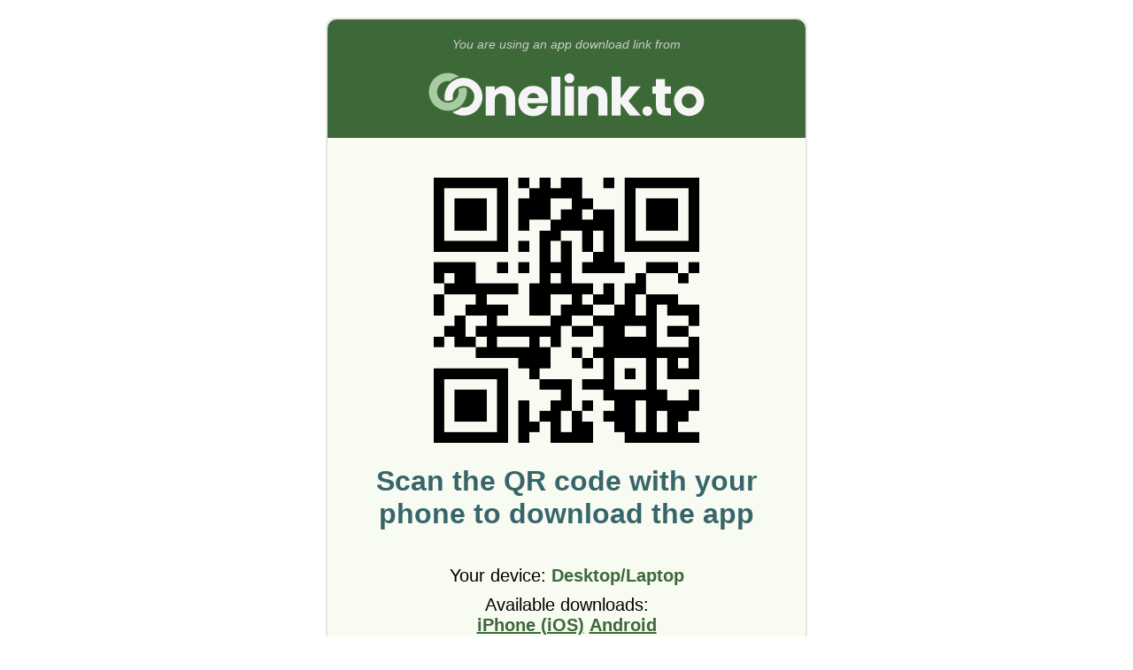

--- FILE ---
content_type: text/html; charset=utf-8
request_url: http://onelink.to/btx7j5?&dev=other&ref=
body_size: 4119
content:
<!DOCTYPE html PUBLIC "-//W3C//DTD HTML 4.01 Transitional//EN" "http://www.w3.org/TR/html4/loose.dtd"><html id="page_no_redirect" lang="en"><head><link rel="icon" href="data:;base64,=" /><meta http-equiv="Content-Type" content="text/html; charset=UTF-8" /><meta name="robots" content="noindex, nofollow" /><meta
name="viewport"
content="width=320.1, user-scalable=0, initial-scale=1.0, minimum-scale=1.0, maximum-scale=1.0"
/><title>Onelink.to</title><style type="text/css">
html{background-color:red;width:100%;min-height:100vh;font-family:Roboto,Verdana,Geneva,Tahoma,sans-serif;font-size:3.75vw;font-size:4vw;font-weight:normal;color:#000000;background-color:white;}body,div,a{margin:0px;border:none;padding:0px;color:inherit;}body,div{position:relative;display:block;width:100%;}body{min-height:100vh;}a{text-decoration:underline;color:#3d6838;font-weight:bold;}strong{color:#3d6838;font-weight:bold;}p{margin-block-start:0.5rem;margin-block-end:0.5rem;}.content{width:initial;padding:1rem;text-align:center;}#header{background-color:#3d6838;color:#ccc;font-size:0.7rem;font-style:italic;}#header > .content{padding-bottom:0px;}#header img{padding-top:0px;width:70%;}#warning{background-color:#de6b00;color:#fff;font-size:1rem;}#warning > .content{padding:0.5rem;}#page{min-height:100vh;margin-left:auto;margin-right:auto;text-align:center;overflow:hidden;padding-bottom:4.5rem;background-color:#f7fbf1;}#footer{background-color:#2d322b;position:fixed;height:4.5rem;bottom:0px;z-index:1000;}#footer > .content{padding:0.5rem;line-height:1.75rem;color:#ece6f0;}#footer a{font-weight:bold;color:inherit;}#message{margin-top:0;margin-bottom:2rem;color:#38656a;font-size:1.6rem;font-weight:bold;overflow-wrap:break-word;}#message p{padding:0px;text-wrap:balance;}#message img{width:50%;margin:1rem 0px;}#submessage{margin-bottom:2rem;}#btncontinue{margin-top:1rem;width:initial;background-color:#3d6838;color:#fff;font-size:1rem;font-weight:bold;padding:1rem 1rem;border-radius:1.5rem;text-decoration:none;}#btncontinue > a{color:#fff;text-decoration:none;}#countdown{margin-top:0.8rem;font-size:0.8rem;}#countdown.hidden{visibility:hidden;}#qrcode > img{width:60%;max-width:300px;margin:25px auto;display:block;}.box{background-color:#dae6d2;text-align:left;width:initial;padding:0.7rem;border-radius:0.5rem;}.box > .title{position:relative;padding:0px 7% 0px 0px;width:93%;line-height:2rem;font-weight:bold;cursor:pointer;}.box > .title::before{content:url([data-uri]);width:1.2rem;height:1.2rem;padding:0.4rem 0px;position:absolute;right:0px;top:0px;transform:rotate(0deg);transition:transform 0.3s ease-in-out;}.box.expanded > .title::before{transform:rotate(45deg);transition:transform 0.3s ease-in-out;}.box > .hidden{overflow:hidden;max-height:0px;transition:max-height 0.2s ease-in-out;line-height:130%;}.box.expanded > .hidden{max-height:25rem;transition:max-height 0.5s ease-in-out;}p.bold{font-weight:bold;}@media screen and (min-width:600px){html{min-height:initial;height:initial;font-size:20px;}body{min-height:initial;height:initial;}#page{min-height:initial;height:initial;width:540px;margin-top:20px;margin-bottom:20px;border:2px solid #e6e6e6;border-radius:0.5rem;padding-bottom:0px;}#header{border-radius:0.5rem 0.5rem 0 0;}#footer{border-radius:0 0 0.5rem 0.5rem;position:initial;bottom:initial;z-index:initial;}}.modal{display:none;position:fixed;z-index:2000;left:0;top:0;width:100%;height:100%;overflow:auto;background-color:rgba(0,0,0,0.5);}.modal div{width:initial;}.modal.show{display:flex;align-items:center;justify-content:center;}.modal-content{background-color:#fff;margin:auto;width:90% !important;max-width:600px;border-radius:0.5rem;box-shadow:0 4px 6px rgba(0,0,0,0.1);max-height:90vh;display:flex;flex-direction:column;}.modal-header{padding:1rem;border-bottom:1px solid #ddd;display:flex;justify-content:space-between;align-items:center;}.modal-header h2{margin:0;font-size:1.25rem;color:#3d6838;}.modal-close{font-size:2rem;font-weight:bold;color:#999;cursor:pointer;line-height:1;padding:0 0.5rem;}.modal-close:hover{color:#000;}.modal-body{padding:1rem;overflow-y:auto;flex:1;text-align:left;}.modal-body h3{margin-top:1rem;margin-bottom:0.5rem;font-size:1rem;color:#3d6838;}.modal-body h3:first-child{margin-top:0;}.modal-body p{margin:0.5rem 0;line-height:1.5;}.modal-footer{padding:1rem;border-top:1px solid #ddd;text-align:center;}.modal-footer button{background-color:#3d6838;color:white;border:none;padding:0.75rem 2rem;font-size:1rem;border-radius:0.25rem;cursor:pointer;font-weight:bold;}.modal-footer button:hover{background-color:#2d4f28;}
</style></head><body><div id="page"><div id="header"><div class="content"><div>You are using an app download link from</div><img style="aspect-ratio: 118/33" src="https://cdn.onelinkto.com/lp25/logo_white.svg" alt="" /></div></div>

<div class="content">
<div id="message">

<div id="qrcode"></div><p class="bold">
Scan the QR code with your phone to download the app
</p>

</div><div id="submessage"><p>Your device: <strong>Desktop/Laptop</strong></p><p>
Available downloads:<br />

<a href="https://apps.apple.com/es/app/cadena-dial-radio/id394430107">iPhone (iOS)</a>
 
<a href="https://play.google.com/store/apps/details?id=com.prisaradio.replicapp.cadenadial&amp;hl=es">Android</a>
    
<br /></p></div><div id="showmore" class="box"><div class="title" onclick="javascript:toggleBox(event);">
Why am I seeing this page?
</div><div class="hidden"><p>
Onelink.to is a service for smart shortlinks for app downloads. We automatically detect what device you are using and send you to the correct app store.
</p><p>
However, we could not find a download link for your <strong>Desktop/Laptop</strong> device.
</p><p>
<strong>If you are the owner of this Onelink</strong>, please log in to your Onelink.to account and add a <strong>Fallback URL</strong>. Then users whose devices don't have a configured download link will be redirected to that Fallback URL instead of seeing this page.
</p></div></div>
<br />
<div id="about" class="box"><div class="title" onclick="javascript:toggleBox(event);">
Easy app downloads with Onelink.to
</div><div class="hidden"><p>
With Onelink.to you get one link or QR code to your app, no matter if it&#39;s on Apple AppStore, Google Play, or on another app marketplace.
</p><p>
Instead of printing several QR codes or having several separate links, you only need one QR code or link.
</p><p>
Onelink.to will automatically detect what device you are using and send you to the correct app store.
</p><a href="https://www.onelink.to"> Create your own Onelink now! </a></div></div>

</div><div id="footer"><div class="content"><a href="#" onclick="openSupportModal(); return false;">Need Support?</a></br>
© 2011-2025 Onelink.to
</div></div></div><div id="supportModal" class="modal" onclick="closeSupportModal()"><div class="modal-content" onclick="event.stopPropagation()"><div class="modal-header"><h2>Need Help with an App?</h2><span class="modal-close" onclick="closeSupportModal()">&times;</span></div><div class="modal-body"><p>Just to clarify — <strong>we're not the company behind the app</strong>. Onelink.to creates smart download links that app developers use to share their apps. We don't make or support the apps themselves.</p><h3>If you clicked a link and were redirected here:</h3><p>The link was created by the app developer or company that sent it to you. Contact them for help with app downloads or any issues.</p><h3>If you downloaded an app and need help with it:</h3><p>Contact the app developer directly — they can help with app-related questions and issues.</p>

<p>You can also find the developer&#39;s contact information on:</p><p>

<a href="https://apps.apple.com/es/app/cadena-dial-radio/id394430107" target="_blank">Apple App Store</a>

<br/>

<a href="https://play.google.com/store/apps/details?id=com.prisaradio.replicapp.cadenadial&amp;hl=es" target="_blank">Google Play</a>

</p>

<h3>Have questions about how Onelink.to works?</h3><p>Contact us at support@onelink.to</p>

</div><div class="modal-footer"><button onclick="closeSupportModal()">Close</button></div></div></div><script type="text/javascript">
const toggleBox=(event)=>{stopCountdown();const boxElem=event.target.closest(".box");const classList=boxElem.classList;if(classList.contains("expanded")){classList.remove("expanded");}else{classList.add("expanded");}};const genQR=(code)=>{const qrElem=document.getElementById("qrcode");console.log(qrElem);new QRCode(qrElem,{text: "https://onelink.to/" + code,width: 512,height: 512,colorDark: "#000",colorLight: "#f7fbf1",correctLevel: QRCode.CorrectLevel.L,});};let cdHandle=null;const countdown=(startMillis,action,_startTime=0)=>{const timeNow=new Date().getTime();const startTime=_startTime || timeNow;let millis=startMillis -(timeNow - startTime);if(millis < 0)millis=0;const countdownElem=document.getElementById("countdown");const countdownText=countdownElem.getElementsByTagName("span");countdownText[0].innerHTML=Math.round(millis / 1000);if(millis > 0){cdHandle=setTimeout(()=>{countdown(startMillis,action,startTime);},Math.min(100,millis));}else{stopCountdown();action && action();}};const stopCountdown=()=>{if(cdHandle){clearTimeout(cdHandle);cdHandle=null;}const countdownElem=document.getElementById("countdown");if(countdownElem)countdownElem.innerText="Click button to continue...";};const startCountdown=()=>{countdown(5000,()=>(window.location.href="None"));setTimeout(()=> window.addEventListener("scroll",stopCountdown),300);};const openSupportModal=()=>{document.getElementById("supportModal").classList.add("show");};const closeSupportModal=()=>{document.getElementById("supportModal").classList.remove("show");};document.addEventListener("keydown",(e)=>{if(e.key==="Escape"){closeSupportModal();}});
</script>

<script type="text/javascript" src="https://cdn.onelinkto.com/lp25/qrcode.min.js" onload="javascript:genQR('btx7j5');"></script>


</body></html>

--- FILE ---
content_type: image/svg+xml
request_url: https://cdn.onelinkto.com/lp25/logo_white.svg
body_size: 1309
content:
<?xml version="1.0" encoding="UTF-8"?>
<svg data-name="Layer 1" viewBox="0 0 1070 300" xmlns="http://www.w3.org/2000/svg">
<defs>
<style>.cls-1 {
        fill: #a6cda2;
      }

      .cls-2 {
        fill: #f5f5f5;
      }</style>
</defs>
<path class="cls-2" d="m346.91 132.02c7.11 7.72 10.66 18.33 10.66 31.81v59.44h-31v-55.24c0-6.81-1.76-12.09-5.28-15.86-3.53-3.77-8.27-5.65-14.22-5.65s-10.7 1.88-14.22 5.65-5.29 9.05-5.29 15.86v55.24h-31.18v-101.75h31.18v13.5c3.16-4.5 7.41-8.06 12.77-10.67 5.34-2.61 11.36-3.92 18.05-3.92 11.91 0 21.42 3.86 28.53 11.57z"/>
<path class="cls-2" d="m470.63 179.87h-70.56c0.48 6.34 2.52 11.16 6.11 14.5 3.58 3.35 7.99 5.02 13.22 5.02 7.78 0 13.19-3.28 16.23-9.84h33.19c-1.7 6.68-4.77 12.7-9.21 18.04-4.44 5.36-10 9.54-16.69 12.58-6.68 3.04-14.16 4.56-22.42 4.56-9.97 0-18.84-2.12-26.63-6.38-7.78-4.24-13.85-10.33-18.23-18.24-4.38-7.89-6.57-17.14-6.57-27.7s2.16-19.82 6.48-27.72c4.31-7.91 10.36-13.98 18.14-18.24s16.71-6.38 26.81-6.38 18.59 2.06 26.26 6.2c7.66 4.13 13.64 10.03 17.95 17.69 4.32 7.66 6.48 16.59 6.48 26.8 0 2.92-0.19 5.97-0.55 9.11zm-31.36-17.32c0-5.34-1.83-9.6-5.47-12.76-3.65-3.16-8.21-4.75-13.68-4.75s-9.63 1.53-13.21 4.57c-3.59 3.04-5.81 7.35-6.66 12.94h39.02z"/>
<path class="cls-2" d="M513.76,88.35v134.93h-31.18V88.35h31.18Z"/>
<path class="cls-2" d="m665.7 132.02c7.11 7.72 10.66 18.33 10.66 31.81v59.44h-31v-55.24c0-6.81-1.76-12.09-5.28-15.86-3.53-3.77-8.27-5.65-14.22-5.65s-10.7 1.88-14.22 5.65-5.29 9.05-5.29 15.86v55.24h-31.18v-101.75h31.18v13.5c3.16-4.5 7.41-8.06 12.77-10.67 5.34-2.61 11.36-3.92 18.05-3.92 11.91 0 21.42 3.86 28.53 11.57z"/>
<path class="cls-2" d="M753.23,223.27l-31-42.66v42.66h-31.18V88.35h31.18v74.58l30.82-41.4h38.47l-42.3,51.06,42.67,50.69h-38.65Z"/>
<path class="cls-2" d="m895.86 196.83v26.44h-15.86c-11.31 0-20.12-2.76-26.44-8.29s-9.48-14.56-9.48-27.08v-40.48h-12.4v-25.89h12.4v-24.8h31.18v24.8h20.42v25.89h-20.42v40.85c0 3.04 0.73 5.22 2.19 6.56 1.45 1.34 3.89 2 7.29 2h11.12z"/>
<path class="cls-2" d="m958.24 120.52c-28.72 0-52 23.28-52 52s23.28 52 52 52 52-23.28 52-52-23.28-52-52-52zm0 77c-14.02 0-25.39-11.37-25.39-25.39s11.37-25.39 25.39-25.39 25.39 11.37 25.39 25.39-11.37 25.39-25.39 25.39z"/>
<circle class="cls-2" cx="814.24" cy="207.52" r="17"/>
<rect class="cls-2" x="529.51" y="121.53" width="31.18" height="101.75"/>
<circle class="cls-2" cx="545.1" cy="93.52" r="17"/>
<path class="cls-1" d="M179.26,126.27c-6.52,0-12.59,1.99-17.62,5.4.73,2.91,1.12,5.96,1.12,9.1,0,20.71-16.79,37.5-37.5,37.5s-37.5-16.79-37.5-37.5,16.79-37.5,37.5-37.5c2.4,0,4.74.23,7.01.66,8.9-7.78,19.75-13.38,31.7-16-10.84-7.96-24.22-12.67-38.7-12.67-36.17,0-65.5,29.33-65.5,65.5s29.33,65.5,65.5,65.5,65.5-29.33,65.5-65.5c0-4.38-.44-8.65-1.26-12.79-3.21-1.11-6.66-1.71-10.24-1.71Z"/>
<path class="cls-2" d="M179.26,92.27c-36.17,0-65.5,29.33-65.5,65.5,0,4.38.44,8.65,1.26,12.78,3.21,1.11,6.66,1.72,10.24,1.72,6.52,0,12.58-2,17.62-5.41-.73-2.91-1.12-5.96-1.12-9.09,0-20.71,16.79-37.5,37.5-37.5s37.5,16.79,37.5,37.5-16.79,37.5-37.5,37.5c-2.4,0-4.75-.24-7.03-.67-8.9,7.78-19.73,13.38-31.67,16,10.84,7.96,24.22,12.67,38.7,12.67,36.17,0,65.5-29.33,65.5-65.5s-29.33-65.5-65.5-65.5Z"/>
</svg>
